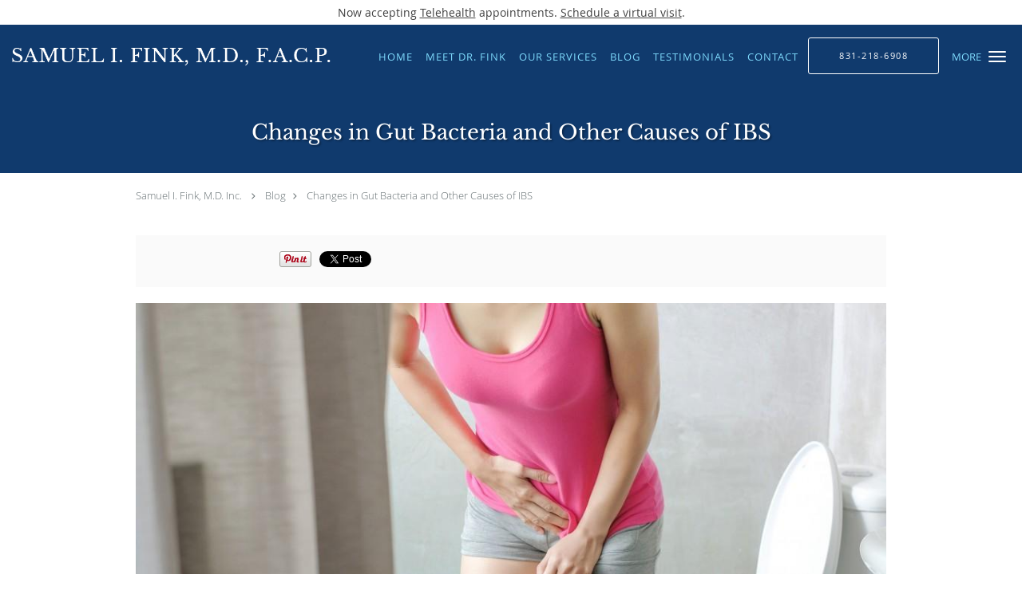

--- FILE ---
content_type: text/html; charset=UTF-8
request_url: https://www.samuelfinkmd.com/blog/changes-in-gut-bacteria-and-other-causes-of-ibs
body_size: 19097
content:
<!DOCTYPE html>
<!--[if IE 9 ]><html class="ie9" lang="en"> <![endif]-->
<!--[if (gt IE 9)|!(IE)]><!--> <html class="" lang="en"> <!--<![endif]-->
  <head>
    <meta charset="utf-8">
    <meta name="viewport" content="width=device-width, initial-scale=1.0">

    
    
        <meta name="google-site-verification" content="CFFNB6FKywBtVNSBLLkAoFXZu1lOro63u2riSx1RN4U" />
    
    
          <meta property="og:image" content="https://sa1s3optim.patientpop.com/assets/images/provider/photos/2189286.jpg"/>
  
            <link rel="canonical" href="https://www.samuelfinkmd.com/blog/changes-in-gut-bacteria-and-other-causes-of-ibs" />
    
    <link rel="shortcut icon" href="https://sa1s3optim.patientpop.com/assets/images/patientpop/favicon.ico" type="image/x-icon">
    <link rel="icon" href="https://sa1s3optim.patientpop.com/assets/images/patientpop/favicon.ico" type="image/x-icon">

    <title>Changes in Gut Bacteria and Other Causes of IBS: Samuel I. Fink, MD: Internal Medicine</title>
    <meta name="description" content="Because April is Irritable Bowel Syndrome Awareness Month, we’re devoting extra time to helping patients understand and manage a wide variety of issues that a" />

      <link rel="stylesheet" href=https://www.samuelfinkmd.com/css/practice.atomic.application.css>

          <style>
.primary-fg{
  color:#103a6d !important;
}
.primary-bg{
  background:#103a6d !important;
}
.flex-active{
  background:#000 !important;
}
.primary-border{
  border-color:#103a6d !important;
}
.secondary-fg{
  color:#7fdbfd !important;
}
.secondary-bg{
  background:#7fdbfd !important;
}
.secondary-border{
  border-color:#7fdbfd !important;
}

section.providers-landing .provider-list-filters .chck-input + label:before,
#book-online .left ul li input[type="radio"]:checked + label:before{
  background-color: #103a6d !important;
}
section.testimonials-reviews .paginator ul li a{
  color:#1ca8dd;
}
section.testimonials-reviews .paginator ul li.active span{
  background:#1ca8dd;
  color:#fff;
}
.slider-frame ol li.active input,
section.blog-hero .row .slider-frame ol li.active input{
  background:#656F72;
}
  /* latin-ext */
  @font-face {
  font-family: 'Libre Baskerville';
  font-display: swap;
  font-style: normal;
  font-weight: 400;
  src: local('Libre Baskerville'), local('LibreBaskerville-Regular'), url(https://fonts.gstatic.com/s/librebaskerville/v4/pR0sBQVcY0JZc_ciXjFsK56jerHLVJWaC-9Ja-RK4Ug.woff2) format('woff2');
  unicode-range: U+0100-024F, U+1E00-1EFF, U+20A0-20AB, U+20AD-20CF, U+2C60-2C7F, U+A720-A7FF;
  }
  /* latin */
  @font-face {
  font-family: 'Libre Baskerville';
  font-display: swap;
  font-style: normal;
  font-weight: 400;
  src: local('Libre Baskerville'), local('LibreBaskerville-Regular'), url(https://fonts.gstatic.com/s/librebaskerville/v4/pR0sBQVcY0JZc_ciXjFsK8j0T1k_tV7QYhgnOhA2764.woff2) format('woff2');
  unicode-range: U+0000-00FF, U+0131, U+0152-0153, U+02C6, U+02DA, U+02DC, U+2000-206F, U+2074, U+20AC, U+2212, U+2215;
  }
.primary-font{
font-family: 'Libre Baskerville', serif !important;
}

  .secondary-font{
  font-family:'open_sanslight', Open Sans;
  font-display: swap;
}

 body {
  margin-top: 0;
}
body.nav-open{
  overflow:hidden;
}
body.nav-open section{
  position:relative;
  z-index:0;
}
body.nav-open header.header-4 button.nav-slider{
  position:fixed;
}
body.nav-open .header-backdrop{
  display:block;
  position:fixed;
  top:0;
  right:0;
  bottom:0;
  left:0;
  z-index:1;
  background:rgba(0,0,0,0.3);
}
header.header.header-4 nav .nav-full ul li:hover:after{
  background-color: #7fdbfd;
}
dummy-header-class{
  color: white;
}
  .header.header.header-4 nav .nav-full ul li.drop .dropdownContain{
    background-color: transparent !important;
  }
  .header.header.header-4 nav .nav-full ul li.drop .dropdownContain .dropOut ul li{
    background: rgba(255, 255, 255, 1) !important;
  }

#book-online .right #calendar-block ul li ol li div.slots a{
  background: #103a6d;
}
#book-online .right #calendar-block ul li ol li div.slots a:hover,
#book-online .right #calendar-block ul li ol li div.slots a.checked{
  background: #103a6d;
  opacity:0.75;
}
#book-online .right #calendar-block ul li ol li.scroller{
  background: #7fdbfd;
}
#book-online .right #calendar-block ul li ol li.scroller:hover{
  background: #7fdbfd;
  opacity:0.75;
}

.a-bordercolor3 {
  
      border-color: #ffffff !important;
   
}
.a-height150px {
  
    
    height: 150px !important;
   
}
.a-borderradius10pct {
  
    
    border-radius: 10% !important;
   
}
.a-borderwidth1px {
  
    
    border-width: 1px !important;
   
}
.a-backgroundcolor3 {
  
      background-color: #ffffff !important;
   
}
.a-opacity1 {
  
    
    opacity: 1 !important;
   
}
.a-margin10px {
  
    
    margin: 10px !important;
   
}
.a-opacity2 {
  
    
    opacity: .2 !important;
   
}
.a-backgroundcolor2 {
  
      background-color: #424242 !important;
   
}
.a-width50pct {
  
    
    width: 50% !important;
   
}
.a-left0pct {
  
    
    left: 0% !important;
   
}
.a-marginleft0pct {
  
    
    margin-left: 0% !important;
   
}
.a-paddingtop5pct {
  
    
    padding-top: 5% !important;
   
}
.a-paddingright5pct {
  
    
    padding-right: 5% !important;
   
}
.a-paddingbottom5pct {
  
    
    padding-bottom: 5% !important;
   
}
.a-paddingleft5pct {
  
    
    padding-left: 5% !important;
   
}
.a-color3 {
  
      color: #ffffff !important;
   
}
.a-textaligncenter {
  
    
    text-align: center !important;
   
}
.a-fontsize37px {
  
    
    font-size: 37px !important;
   
}
.a-letterspacing0px {
  
    
    letter-spacing: 0px !important;
   
}
.a-texttransformnone {
  
    
    text-transform: none !important;
   
}
.a-textshadownone {
  
    
    text-shadow: none !important;
   
}
.a-fontsize21px {
  
    
    font-size: 21px !important;
   
}
.a-lineheight110pct {
  
    
    line-height: 110% !important;
   
}
.a-backgroundcolor1 {
  
      background-color: #7fdbfd !important;
   
}
.a-bordercolor1 {
  
      border-color: #7fdbfd !important;
   
}
.a-borderradius3px {
  
    
    border-radius: 3px !important;
   
}
.a-width164px {
  
    
    width: 164px !important;
   
}
.a-height46px {
  
    
    height: 46px !important;
   
}
.a-fontsize12px {
  
    
    font-size: 12px !important;
   
}
.a-margin4px {
  
    
    margin: 4px !important;
   
}
.a-texttransformuppercase {
  
    
    text-transform: uppercase !important;
   
}
.a-backgroundcolor0 {
  
      background-color: #103a6d !important;
   
}
.a-bordercolor0 {
  
      border-color: #103a6d !important;
   
}
.a-bordertopwidth0px {
  
    
    border-top-width: 0px !important;
   
}
.a-borderbottomwidth0px {
  
    
    border-bottom-width: 0px !important;
   
}
.a-borderradius0px {
  
    
    border-radius: 0px !important;
   
}
.a-maxwidth940px {
  
    
    max-width: 940px !important;
   
}
.a-paddingtop60px {
  
    
    padding-top: 60px !important;
   
}
.a-paddingbottom60px {
  
    
    padding-bottom: 60px !important;
   
}
.a-fontsize26px {
  
    
    font-size: 26px !important;
   
}
.a-fontsize22px {
  
    
    font-size: 22px !important;
   
}
.a-maxwidth1120 {
  
    
    max-width: 1120 !important;
   
}
.a-height56 {
  
    
    height: 56 !important;
   
}
.a-marginleft10 {
  
    
    margin-left: 10 !important;
   
}
.a-margintopmarginbottom10 {
  
      margin-top: 10 !important;
    margin-bottom: 10 !important;
   
}
.a-bordercolor4 {
  
      border-color: transparent !important;
   
}
.a-color2 {
  
      color: #424242 !important;
   
}
.a-backgroundcolor4 {
  
      background-color: transparent !important;
   
}
.a-paddingbottom35px {
  
    
    padding-bottom: 35px !important;
   
}
.a-paddingtop40px {
  
    
    padding-top: 40px !important;
   
}
.a-color1 {
  
      color: #7fdbfd !important;
   
}
.a-height56px {
  
    
    height: 56px !important;
   
}
.a-marginleft10px {
  
    
    margin-left: 10px !important;
   
}
.a-margintopmarginbottom10px {
  
      margin-top: 10px !important;
    margin-bottom: 10px !important;
   
}
.a-color0 {
  
      color: #103a6d !important;
   
}
.a-fontsize30px {
  
    
    font-size: 30px !important;
   
}
.a-borderradius50pct {
  
    
    border-radius: 50% !important;
   
}
.a-height14px {
  
    
    height: 14px !important;
   
}
.a-marginright3px {
  
    
    margin-right: 3px !important;
   
}
.a-width14px {
  
    
    width: 14px !important;
   
}
.a-minheight90vh {
  
    
    min-height: 90vh !important;
   
}
.a-left62pct {
  
    
    left: 62% !important;
   
}
.a-opacity02 {
  
    
    opacity: 0.2 !important;
   
}
.a-width38pct {
  
    
    width: 38% !important;
   
}
.a-fontsize42px {
  
    
    font-size: 42px !important;
   
}
.a-fontsize18px {
  
    
    font-size: 18px !important;
   
}
.a-letterspacing2px {
  
    
    letter-spacing: 2px !important;
   
}
.a-marginleft62pct {
  
    
    margin-left: 62% !important;
   
}
.a-textalignright {
  
    
    text-align: right !important;
   
}
.a-paddingleft2pct {
  
    
    padding-left: 2% !important;
   
}
.a-paddingright2pct {
  
    
    padding-right: 2% !important;
   
}
.a-textshadow2px2px2pxrgba00003 {
  
    
    text-shadow: 2px 2px 2px rgba(0, 0, 0, 0.3) !important;
   
}
.a-borderradius2px {
  
    
    border-radius: 2px !important;
   
}
.a-fontsize15px {
  
    
    font-size: 15px !important;
   
}
.a-height43px {
  
    
    height: 43px !important;
   
}
.a-width175px {
  
    
    width: 175px !important;
   
}
.a-opacity04 {
  
    
    opacity: 0.4 !important;
   
}
.a-opacity05 {
  
    
    opacity: 0.5 !important;
   
}
.a-width54pct {
  
    
    width: 54% !important;
   
}
.a-paddingbottom2pct {
  
    
    padding-bottom: 2% !important;
   
}
.a-paddingtop2pct {
  
    
    padding-top: 2% !important;
   
}

  /* Design CSS  */
/* Vanessa Css */

section.meet {
	background-color: #fff !important;
}

section.conditions-we-treat .type-full-content {
    column-count: 1 !important;
    -webkit-column-count: 1 !important;
    -moz-column-count: 1 !important;
}

section.conditions-we-treat {
background-color: #103a6d !important;
} 

footer {
	background-color: #103a6d !important;
}


footer .nap {
color: #7fdbfd !important;
}



footer a:hover {
color: #7fdbfd !important; 
}




.web-to-text-iframe {
  background: transparent;
  border: none;
  bottom: 0;
  height: 0;
  position: fixed;
  right: 0;
  width: 0;
  /* To not to overlap modals */
  z-index: 1039;
}
.skip-main-content {
  position: absolute;
  width: 1px;
  height: 1px;
  margin: -1px;
  padding: 0;
  overflow: hidden;
  clip: rect(0, 0, 0, 0);
  white-space: nowrap;
  border: 0;
}
.skip-main-content:focus { 
  position: inherit;
  width: auto;
  height: auto;
  margin: 0;
  overflow: visible;
  clip: auto;
  white-space: normal;
  padding: 6px;
  font-size: 13px !important;
}
</style>
    
      <link href="https://www.samuelfinkmd.com/css/practice.blog.css?v=633" rel="stylesheet" type="text/css">

    <style>
          </style>
    <!--[if lt IE 9]>
      <script src="https://oss.maxcdn.com/libs/html5shiv/3.7.0/html5shiv.js"></script>
      <script src="https://oss.maxcdn.com/libs/respond.js/1.4.2/respond.min.js"></script>
      <script type="text/javascript" src="https://sa1co.patientpop.com/assets/old-browser-warning.js"></script>
    <![endif]-->
  </head>
    <body class="ATOMIC">
              

    
                <section class="eyebrow-two a-color2 a-backgroundcolor3">
  <div class="inner">
    Now accepting <a href="/telehealth">Telehealth</a> appointments. <a href="/schedule">Schedule a virtual visit</a>.
  </div>
</section>
                <header class="header header-4 a-backgroundcolor0  ">
  <div class="header-backdrop"></div>
  <nav>
    <div class="nav-toggle">
      <div class="toggle-title a-color1">More</div>
      <div class="toggle-icon" role="button" aria-label="Toggle navigation">
        <span class="a-backgroundcolor3"></span>
        <span class="a-backgroundcolor3"></span>
        <span class="a-backgroundcolor3"></span>
      </div>
    </div>
    <div class="navbar-info">
      <div class="brand">
        <a class="skip-main-content" href="#main-content">Skip to main content</a>
                  <a href="/" class="logo" aria-label="Link to home page">
                          <img
                class="a-height56px a-margintopmarginbottom10px a-marginleft10px"
                src="https://sa1s3optim.patientpop.com/assets/images/provider/photos/1916913.png" alt="Practice logo">
                      </a>
              </div>
    </div>
    <div class="nav-full">
      <ul>
        <li class="a-backgroundcolor0">
        <a id="home" href="/" class="clickable" target="_self">
          <span class=" a-color1">Home</span>
        </a>
      </li>
                  <li class="a-backgroundcolor0">
        <a id="about" href="/about" class="clickable" target="_self">
          <span class=" a-color1">Meet Dr. Fink</span>
        </a>
      </li>
                  <li class="drop">
        <a id="our-services" href="/contents/our-services"  class="clickable" target="">
          <span class=" a-color1">Our Services</span>
        </a>
        <i tabindex="0" aria-label="Collapse submenu" role="button" id="drop-minus-193917-top" class="fa fa-minus a-color1" data-partner="#drop-plus-193917-top" data-drop=".dropdownContain"></i>
        <i tabindex="0" aria-label="Expand submenu" role="button" id="drop-plus-193917-top" class="fa fa-plus active a-color1" data-partner="#drop-minus-193917-top" data-drop=".dropdownContain"></i>
        <div class="dropdownContain a-backgroundcolor3" style="display: none">
          <div class="dropOut">
            <ul>
                                                                              <li class="sideNav a-backgroundcolor3">
                    <a href="/services/arthritis" class=" child-link clickable" id="Our Services_Arthritis-top" target="_self">
                      <span class=" a-color0">Arthritis</span>
                    </a>
                  </li>
                                                                                <li class="sideNav a-backgroundcolor3">
                    <a href="/services/coronary-artery-disease" class=" child-link clickable" id="Our Services_Coronary Artery Disease-top" target="_self">
                      <span class=" a-color0">Coronary Artery Disease</span>
                    </a>
                  </li>
                                                                                <li class="sideNav a-backgroundcolor3">
                    <a href="/services/diabetes" class=" child-link clickable" id="Our Services_Diabetes-top" target="_self">
                      <span class=" a-color0">Diabetes</span>
                    </a>
                  </li>
                                                                                <li class="sideNav a-backgroundcolor3">
                    <a href="/services/sleep-apnea" class=" child-link clickable" id="Our Services_Sleep Apnea-top" target="_self">
                      <span class=" a-color0">Sleep Apnea</span>
                    </a>
                  </li>
                                                                                <li class="sideNav a-backgroundcolor3">
                    <a href="/services/headache" class=" child-link clickable" id="Our Services_Headache-top" target="_self">
                      <span class=" a-color0">Headache</span>
                    </a>
                  </li>
                                                                                <li class="sideNav a-backgroundcolor3">
                    <a href="/services/hypertension" class=" child-link clickable" id="Our Services_Hypertension-top" target="_self">
                      <span class=" a-color0">Hypertension</span>
                    </a>
                  </li>
                                                                                <li class="sideNav a-backgroundcolor3">
                    <a href="/services/hypothyroidism" class=" child-link clickable" id="Our Services_Hypothyroidism-top" target="_self">
                      <span class=" a-color0">Hypothyroidism</span>
                    </a>
                  </li>
                                                                                <li class="sideNav a-backgroundcolor3">
                    <a href="/services/irritable-bowel-syndrome" class=" child-link clickable" id="Our Services_Irritable Bowel Syndrome-top" target="_self">
                      <span class=" a-color0">Irritable Bowel Syndrome</span>
                    </a>
                  </li>
                                                        </ul>
          </div>
        </div>
      </li>
                    <li class="a-backgroundcolor0">
        <a id="blog" href="/blog" class="clickable" target="_self">
          <span class=" a-color1">Blog</span>
        </a>
      </li>
                  <li class="a-backgroundcolor0">
        <a id="testimonials" href="/testimonials" class="clickable" target="_self">
          <span class=" a-color1">Testimonials</span>
        </a>
      </li>
                  <li class="a-backgroundcolor0">
        <a id="contact" href="/contactus" class="clickable" target="_self">
          <span class=" a-color1">Contact</span>
        </a>
      </li>
              <li class="cta-container">
      <a href="tel:8312186908" class="header-cta cta-call-us cta a-backgroundcolor4 a-color3 a-bordercolor3">
        <span class="mm-phone-number">831-218-6908</span>
      </a>
    </li>
  

  <li class="cta-container">
    <a href="javascript:void(0);" role="button" tabindex="0" class="header-cta cta-book-online ppop_bookonline_action cta a-backgroundcolor4 a-color3 a-bordercolor3" data-practiceid="16077"  data-locationid="18532" >
      <span>Request Now</span>
    </a>
  </li>

      </ul>
    </div>
    <div class="nav-optimal a-backgroundcolor0">
      <ul>
        <li class="a-backgroundcolor0">
        <a id="home" href="/" class="clickable" target="_self">
          <span class=" a-color3">Home</span>
        </a>
      </li>
                  <li class="a-backgroundcolor0">
        <a id="about" href="/about" class="clickable" target="_self">
          <span class=" a-color3">Meet Dr. Fink</span>
        </a>
      </li>
                  <li class="drop">
        <a id="our-services" href="/contents/our-services"  class="clickable" target="">
          <span class=" a-color3">Our Services</span>
        </a>
        <i tabindex="0" aria-label="Collapse submenu" role="button" id="drop-minus-193917-side" class="fa fa-minus a-color3" data-partner="#drop-plus-193917-side" data-drop=".dropdownContain"></i>
        <i tabindex="0" aria-label="Expand submenu" role="button" id="drop-plus-193917-side" class="fa fa-plus active a-color3" data-partner="#drop-minus-193917-side" data-drop=".dropdownContain"></i>
        <div class="dropdownContain a-backgroundcolor0" style="display: none">
          <div class="dropOut">
            <ul>
                                                                              <li class="sideNav a-backgroundcolor0">
                    <a href="/services/arthritis" class=" child-link clickable" id="Our Services_Arthritis-side" target="_self">
                      <span class=" a-color3">Arthritis</span>
                    </a>
                  </li>
                                                                                <li class="sideNav a-backgroundcolor0">
                    <a href="/services/coronary-artery-disease" class=" child-link clickable" id="Our Services_Coronary Artery Disease-side" target="_self">
                      <span class=" a-color3">Coronary Artery Disease</span>
                    </a>
                  </li>
                                                                                <li class="sideNav a-backgroundcolor0">
                    <a href="/services/diabetes" class=" child-link clickable" id="Our Services_Diabetes-side" target="_self">
                      <span class=" a-color3">Diabetes</span>
                    </a>
                  </li>
                                                                                <li class="sideNav a-backgroundcolor0">
                    <a href="/services/sleep-apnea" class=" child-link clickable" id="Our Services_Sleep Apnea-side" target="_self">
                      <span class=" a-color3">Sleep Apnea</span>
                    </a>
                  </li>
                                                                                <li class="sideNav a-backgroundcolor0">
                    <a href="/services/headache" class=" child-link clickable" id="Our Services_Headache-side" target="_self">
                      <span class=" a-color3">Headache</span>
                    </a>
                  </li>
                                                                                <li class="sideNav a-backgroundcolor0">
                    <a href="/services/hypertension" class=" child-link clickable" id="Our Services_Hypertension-side" target="_self">
                      <span class=" a-color3">Hypertension</span>
                    </a>
                  </li>
                                                                                <li class="sideNav a-backgroundcolor0">
                    <a href="/services/hypothyroidism" class=" child-link clickable" id="Our Services_Hypothyroidism-side" target="_self">
                      <span class=" a-color3">Hypothyroidism</span>
                    </a>
                  </li>
                                                                                <li class="sideNav a-backgroundcolor0">
                    <a href="/services/irritable-bowel-syndrome" class=" child-link clickable" id="Our Services_Irritable Bowel Syndrome-side" target="_self">
                      <span class=" a-color3">Irritable Bowel Syndrome</span>
                    </a>
                  </li>
                                                        </ul>
          </div>
        </div>
      </li>
                    <li class="a-backgroundcolor0">
        <a id="blog" href="/blog" class="clickable" target="_self">
          <span class=" a-color3">Blog</span>
        </a>
      </li>
                  <li class="a-backgroundcolor0">
        <a id="testimonials" href="/testimonials" class="clickable" target="_self">
          <span class=" a-color3">Testimonials</span>
        </a>
      </li>
                  <li class="a-backgroundcolor0">
        <a id="contact" href="/contactus" class="clickable" target="_self">
          <span class=" a-color3">Contact</span>
        </a>
      </li>
              <li class="cta-container">
      <a href="tel:8312186908" class="header-cta cta-call-us cta a-backgroundcolor4 a-color3 a-bordercolor3">
        <span class="mm-phone-number">831-218-6908</span>
      </a>
    </li>
  

  <li class="cta-container">
    <a href="javascript:void(0);" role="button" tabindex="0" class="header-cta cta-book-online ppop_bookonline_action cta a-backgroundcolor4 a-color3 a-bordercolor3" data-practiceid="16077"  data-locationid="18532" >
      <span>Request Now</span>
    </a>
  </li>

      </ul>
    </div>
    <div class="nav-measurer"></div>
  </nav>
</header>


                                      <main id="main-content">
                                                              <section class="herosub herosub-1 a-backgroundcolor0">
    <div class="hero " >
    <div id="hero-cloak" 
         class="cloak a-backgroundcolor4
                a-opacity2"></div>
    <div id="hero-titles" 
         class="hero-titles a-maxwidth940px
                a-paddingtop40px
                a-paddingbottom35px">
      <div id="hero-titles-inner" class="hero-titles-inner">
        <h1 class="main-text 
                    primary-font                              text-shadow                    a-fontsize26px
                   a-textaligncenter
                   a-color3"
            id="sub-primary-title">Changes in Gut Bacteria and Other Causes of IBS</h1>
              </div>
    </div>
  </div>
</section>
                                          <section class="blog-crumb post">
  <div class="row">
    <div class="breadcrumb">
        <a href="http://www.samuelfinkmd.com">Samuel I. Fink, M.D. Inc.</a> <i class="fa fa-angle-right"></i>
      <a href="https://www.samuelfinkmd.com/blog">Blog</a><i class="fa fa-angle-right"></i>
      <a href="https://www.samuelfinkmd.com/blog/changes-in-gut-bacteria-and-other-causes-of-ibs">Changes in Gut Bacteria and Other Causes of IBS</a>
    </div>
  </div>
</section>

<section class="blog-social">
  <div class="row">
    <ul class="social-share">
      <li><iframe title="Facebook social button" src="//www.facebook.com/plugins/like.php?href=https%3A%2F%2Fwww.samuelfinkmd.com%2Fblog%2Fchanges-in-gut-bacteria-and-other-causes-of-ibs&width=140&layout=button_count&action=like&show_faces=false&share=true&height=21&appId=" scrolling="no" frameborder="0" style="border:none; overflow:hidden; width:140px; height:21px;" allowTransparency="true"></iframe></li>
      <li><a href="//www.pinterest.com/pin/create/button/?url=https%3A%2F%2Fwww.samuelfinkmd.com%2Fblog%2Fchanges-in-gut-bacteria-and-other-causes-of-ibs&description=Samuel+I.+Fink%2C+M.D.+Inc.+Blog%3A+Changes+in+Gut+Bacteria+and+Other+Causes+of+IBS" data-pin-do="buttonPin" data-pin-config="beside"><img src="//assets.pinterest.com/images/pidgets/pinit_fg_en_rect_gray_20.png" alt="Pin to Pinterest board"/></a></li>
      <li>
        <a href="https://twitter.com/share" class="twitter-share-button" data-url="https://www.samuelfinkmd.com/blog/changes-in-gut-bacteria-and-other-causes-of-ibs">Tweet</a>
        <script>!function(d,s,id){var js,fjs=d.getElementsByTagName(s)[0],p=/^http:/.test(d.location)?'http':'https';if(!d.getElementById(id)){js=d.createElement(s);js.id=id;js.src=p+'://platform.twitter.com/widgets.js';fjs.parentNode.insertBefore(js,fjs);}}(document, 'script', 'twitter-wjs');</script>
      </li>
    </ul>
  </div>
</section>

<section class="blog-post">
      <div class="blog-img">
      <img src="https://sa1s3optim.patientpop.com/assets/images/provider/photos/2189286.jpg" alt=""/>
    </div>
    <p><span style="font-weight: 400;">Patients with </span><a href="https://www.samuelfinkmd.com/services/irritable-bowel-syndrome"><span style="font-weight: 400;">irritable bowel syndrome</span></a><span style="font-weight: 400;"> (IBS) experience troublesome digestive symptoms without any visible signs of disease in the digestive tract, and many people with IBS remain undiagnosed. If you have IBS, you&rsquo;re not alone. Millions of Americans experience symptoms of IBS.&nbsp;</span></p>
<p><span style="font-weight: 400;">Because April is Irritable Bowel Syndrome Awareness Month, internal medicine specialist </span><a href="https://www.samuelfinkmd.com/about"><span style="font-weight: 400;">Dr. Samuel Fink</span></a><span style="font-weight: 400;"> is devoting extra time to helping patients understand and manage a wide variety of issues that affect the digestive system. Scheduling a visit to see a health care professional is the best way to get proper diagnosis and relief.</span></p>
<h2><span style="font-weight: 400;">What is IBS?</span></h2>
<p><span style="font-weight: 400;">IBS is a functional gastrointestinal disorder that features a group of digestive symptoms that occur together, including:</span></p>
<ul>
<li style="font-weight: 400;"><span style="font-weight: 400;">Bloating</span></li>
<li style="font-weight: 400;"><span style="font-weight: 400;">Cramping</span></li>
<li style="font-weight: 400;"><span style="font-weight: 400;">Flatulence</span></li>
<li style="font-weight: 400;"><span style="font-weight: 400;">Indigestion</span></li>
<li style="font-weight: 400;"><span style="font-weight: 400;">Abdominal pain</span></li>
<li style="font-weight: 400;"><span style="font-weight: 400;">Constipation alternating with diarrhea</span></li>
<li style="font-weight: 400;"><span style="font-weight: 400;">Mucus in stool</span></li>
</ul>
<p><span style="font-weight: 400;">If you have IBS, your gut is more sensitive and the muscles in your bowel may not function properly. A problem with the way your gut and brain interact changes the way your digestive system works, leading to bothersome symptoms.</span></p>
<h2><span style="font-weight: 400;">Three types of IBS</span></h2>
<p><span style="font-weight: 400;">There are three main types of IBS. Knowing the type of IBS you have assists your provider in recommending a treatment plan. Certain treatments work well for some types of IBS but may make other types worse.</span></p>
<h3><span style="font-weight: 400;">IBS-C</span></h3>
<p><span style="font-weight: 400;">IBS with predominant constipation is classified as IBS-C. Patients with IBS-C experience abnormal bowel movements. Most stools may be hard, lumpy and difficult to pass or you may have too few bowel movements. To a lesser extent, you may also experience some loose, watery stools.</span></p>
<h3><span style="font-weight: 400;">IBS-D</span></h3>
<p><span style="font-weight: 400;">Patients with IBS-D experience significant episodes of diarrhea. A smaller percentage of stools are dry and hard.</span></p>
<h3><span style="font-weight: 400;">IBS-M</span></h3>
<p><span style="font-weight: 400;">Instead of diarrhea or constipation being predominant, alternating or mixed-type IBS is characterized by significant episodes of diarrhea and constipation.</span></p>
<h2><span style="font-weight: 400;">Most people with IBS remain undiagnosed</span></h2>
<p><span style="font-weight: 400;">IBS symptoms can significantly interfere with your daily life. Yet only 30% of people who meet the criteria for IBS seek professional help with their symptoms. Patients diagnosed with IBS are better informed about underlying processes that cause IBS and have greater success in getting proper treatment and relief from their symptoms.</span></p>
<h2><span style="font-weight: 400;">Changes in gut bacteria may contribute to IBS</span></h2>
<p><span style="font-weight: 400;">Despite the commonality of IBS, little is known about its exact cause. There is no cure. Treatment focuses on relieving symptoms so you can have a good quality of life. With dietary changes, medication, and avoiding triggers, most people with IBS can lead normal lives.</span></p>
<p><span style="font-weight: 400;">Researchers are hard at work to better understand IBS. A study published in the journal Science Translational Medicine found a </span><a href="https://stm.sciencemag.org/content/9/379/eaaf6397"><span style="font-weight: 400;">link between gut bacteria and symptoms of IBS</span></a><span style="font-weight: 400;">. Your gut is host to billions of bacteria that play a role in the gut-brain connection. A disturbance in gut flora can result in bothersome gastrointestinal symptoms, and alterations in gut bacteria may contribute to IBS.</span></p>
<p><span style="font-weight: 400;">IBS can also develop after a digestive infection.</span></p>
<h2><span style="font-weight: 400;">IBS triggers</span></h2>
<p><span style="font-weight: 400;">Many people with IBS report that certain things trigger or worsen their symptoms. Common IBS triggers include:</span></p>
<ul>
<li style="font-weight: 400;"><span style="font-weight: 400;">Stress</span></li>
<li style="font-weight: 400;"><span style="font-weight: 400;">Menstruation</span></li>
<li style="font-weight: 400;"><span style="font-weight: 400;">Certain foods (dairy, chocolate, fried foods, fatty foods)</span></li>
<li style="font-weight: 400;"><span style="font-weight: 400;">Certain beverages (coffee, black tea, energy drinks)</span></li>
</ul>
<p><span style="font-weight: 400;">Avoiding your triggers is a key part of managing IBS.&nbsp;</span></p>
<p><span style="font-weight: 400;">With the right intervention, you can get relief from IBS symptoms. For more information, we invite you to </span><a href="https://www.samuelfinkmd.com/contactus"><span style="font-weight: 400;">schedule a visit</span></a><span style="font-weight: 400;"> with Dr. Fink. Call our Tarzana, California, office or request an appointment through our website.</span></p>
  </section>

<section class="blog-listings ">
  <div about="0" typeof='{"type":"MODULE", "secondary_type": "BLOG", "type_id": null, "fieldname": "you-might-also-enjoy"}'>
    <h2 class="recommendation-heading" property='fieldtext'>You Might Also Enjoy...</h2>
  </div>
  <div class="row" id="blog-listings">
          <article class="show">
        <div>
          <a href="https://www.samuelfinkmd.com/blog/myths-and-facts-about-stis-every-sexually-active-adult-should-know" aria-label="Link to full blog Sexually transmitted infections (STIs) are common and often symptom-free. Learn the facts, debunk common STI myths, and find out when you might benefit from testing to protect your sexual health.">
                          <div class="img-wrapper" data-bg="https://sa1s3optim.patientpop.com/assets/images/provider/photos/2826111.jpeg">
                <img src="https://sa1s3optim.patientpop.com/assets/images/provider/photos/2826111.jpeg" alt="Myths and Facts About STIs Every Sexually Active Adult Should Know">
              </div>
                        <h3 class="img-title primary-fg">Myths and Facts About STIs Every Sexually Active Adult Should Know</h3>
          </a>
          <div class="img-description">Sexually transmitted infections (STIs) are common and often symptom-free. Learn the facts, debunk common STI myths, and find out when you might benefit from testing to protect your sexual health.</div>
        </div>
      </article>
          <article class="show">
        <div>
          <a href="https://www.samuelfinkmd.com/blog/what-to-eat-drink-and-avoid-when-you-have-the-stomach-flu" aria-label="Link to full blog It’s hard to leave the house when you have the stomach flu. You don’t know when a bout of nausea or diarrhea may hit. Knowing what’s safe to eat and drink goes a long way toward easing discomfort.">
                          <div class="img-wrapper" data-bg="https://sa1s3optim.patientpop.com/assets/images/provider/photos/2821741.jpeg">
                <img src="https://sa1s3optim.patientpop.com/assets/images/provider/photos/2821741.jpeg" alt="What To Eat, Drink, and Avoid When You Have the Stomach Flu">
              </div>
                        <h3 class="img-title primary-fg">What To Eat, Drink, and Avoid When You Have the Stomach Flu</h3>
          </a>
          <div class="img-description">It’s hard to leave the house when you have the stomach flu. You don’t know when a bout of nausea or diarrhea may hit. Knowing what’s safe to eat and drink goes a long way toward easing discomfort.</div>
        </div>
      </article>
          <article class="show">
        <div>
          <a href="https://www.samuelfinkmd.com/blog/is-it-safe-to-drink-alcohol-when-you-have-type-2-diabetes" aria-label="Link to full blog Managing Type 2 diabetes means being mindful of what you eat and drink, especially when it comes to alcohol. November is Diabetes Awareness Month, an ideal opportunity to learn how to navigate drinking safely with this chronic illness.">
                          <div class="img-wrapper" data-bg="https://sa1s3optim.patientpop.com/assets/images/provider/photos/2818639.jpeg">
                <img src="https://sa1s3optim.patientpop.com/assets/images/provider/photos/2818639.jpeg" alt="Is It Safe to Drink Alcohol When You Have Type 2 Diabetes?">
              </div>
                        <h3 class="img-title primary-fg">Is It Safe to Drink Alcohol When You Have Type 2 Diabetes?</h3>
          </a>
          <div class="img-description">Managing Type 2 diabetes means being mindful of what you eat and drink, especially when it comes to alcohol. November is Diabetes Awareness Month, an ideal opportunity to learn how to navigate drinking safely with this chronic illness.</div>
        </div>
      </article>
          <article class="show">
        <div>
          <a href="https://www.samuelfinkmd.com/blog/how-to-prevent-losing-height-as-you-age" aria-label="Link to full blog Height loss often comes with aging and can typically be attributed to loss of bone mass. Learn how to protect your bones and prevent age-related height loss here.">
                          <div class="img-wrapper" data-bg="https://sa1s3optim.patientpop.com/assets/images/provider/photos/2814713.jpeg">
                <img src="https://sa1s3optim.patientpop.com/assets/images/provider/photos/2814713.jpeg" alt="How to Prevent Losing Height as You Age">
              </div>
                        <h3 class="img-title primary-fg">How to Prevent Losing Height as You Age</h3>
          </a>
          <div class="img-description">Height loss often comes with aging and can typically be attributed to loss of bone mass. Learn how to protect your bones and prevent age-related height loss here.</div>
        </div>
      </article>
          <article class="show">
        <div>
          <a href="https://www.samuelfinkmd.com/blog/tips-for-managing-multiple-medications" aria-label="Link to full blog Juggling multiple prescriptions can be confusing and risky. To help you stay safe and healthy, here are a few tips for managing your medications effectively.">
                          <div class="img-wrapper" data-bg="https://sa1s3optim.patientpop.com/assets/images/provider/photos/2806370.jpeg">
                <img src="https://sa1s3optim.patientpop.com/assets/images/provider/photos/2806370.jpeg" alt="Tips for Managing Multiple Medications">
              </div>
                        <h3 class="img-title primary-fg">Tips for Managing Multiple Medications</h3>
          </a>
          <div class="img-description">Juggling multiple prescriptions can be confusing and risky. To help you stay safe and healthy, here are a few tips for managing your medications effectively.</div>
        </div>
      </article>
          <article class="show">
        <div>
          <a href="https://www.samuelfinkmd.com/blog/drink-up-older-adults-are-prone-to-dehydration" aria-label="Link to full blog Senior adults have a higher risk of many kinds of health issues, including dehydration. Learn how to protect yourself or a loved one from dehydration here.">
                          <div class="img-wrapper" data-bg="https://sa1s3optim.patientpop.com/assets/images/provider/photos/2803877.jpeg">
                <img src="https://sa1s3optim.patientpop.com/assets/images/provider/photos/2803877.jpeg" alt="Drink Up: Older Adults are Prone to Dehydration">
              </div>
                        <h3 class="img-title primary-fg">Drink Up: Older Adults are Prone to Dehydration</h3>
          </a>
          <div class="img-description">Senior adults have a higher risk of many kinds of health issues, including dehydration. Learn how to protect yourself or a loved one from dehydration here.</div>
        </div>
      </article>
      </div>
</section>
                                                                                    </main>
                                    <footer>
  <div class="row">
    <div class="span12">
      <ul>
        <li>
                                    <div class="copy"><p>&copy; Copyright 2026 <a style="color:inherit;" href="https://www.tebra.com/marketing/practice-websites/">Tebra Inc</a>.</p></div>
                              </li>
        <li>
          <a href="https://www.samuelfinkmd.com/your-privacy" rel="nofollow" >Privacy Policy</a>
        </li>
        <li>
          <a href="https://www.samuelfinkmd.com/our-terms" rel="nofollow" >Terms &amp; Conditions</a>
        </li>
                  <li><a href="https://www.samuelfinkmd.com/accessibility-statement" rel="nofollow" id="footer-link-accessibility-notice">Accessibility Notice</a></li>
          <li><a href="https://www.samuelfinkmd.com/contactus">Contact Us</a></li>
      </ul>
    </div>

                  <div class="span12">
          <div class="nap">
            <div class="fn org"> Samuel I. Fink, MD, Tarzana, CA</div>
            Phone (appointments): <span class="tel mm-phone-number" content="8312186908">831-218-6908</span>
                          <span class="divider">|</span>
              Phone (general inquiries): 818-609-0700
                        <div class="adr">
              Address: <span class="street-address">5620 Wilbur Avenue, Suite 333, </span>
              <span class="locality">Tarzana</span>, <span class="region">CA</span> <span>91356</span>
            </div>
          </div>
        </div>
              <div class="span12">
      <section class="aggregate-ratings">
  <ul role="presentation">
    <li role="presentation">
      <div class="average">
        4.94<sup><span>/</span>5</sup>
      </div>
    </li>
    <li role="presentation">
      <div class="star-rating">
        <div class="top" style="width:98.80%">
          <div class="hidden-aggregate-rating">4.94/5 Star Rating</div>
          <i title="Star Rating" role="img" class="fa fa-star"></i><i title="Star Rating" role="img" class="fa fa-star"></i><i title="Star Rating" role="img" class="fa fa-star"></i><i title="Star Rating" role="img" class="fa fa-star"></i><i title="Star Rating" role="img" class="fa fa-star"></i>
        </div>
        <div class="bottom">
          <i title="Star Rating" role="img" class="fa fa-star"></i><i title="Star Rating" role="img" class="fa fa-star"></i><i title="Star Rating" role="img" class="fa fa-star"></i><i title="Star Rating" role="img" class="fa fa-star"></i><i title="Star Rating" role="img" class="fa fa-star"></i>
        </div>
      </div>
      <div class="total-aggregate-reviews">(232  reviews) </div>
    </li>
  </ul>
</section>
    </div>
      
      <div class="span12 powered-by"><p>Medical website powered by <a style="color:inherit;" href="https://www.tebra.com/marketing/practice-websites/">Tebra</a></p></div>
      </div>
</footer>
                                <script type="application/ld+json">
    {"@context":"http:\/\/schema.org","@type":"Physician","@id":"http:\/\/www.samuelfinkmd.com\/dd7ebd1200fa7c1b782fe580331ed0efdf288ec5","url":"http:\/\/www.samuelfinkmd.com","brand":{"name":[]},"name":["Samuel I. Fink, MD"],"image":"","sameAs":["https:\/\/twitter.com\/md_fink"],"potentialAction":{"@type":"ReserveAction","target":{"@type":"EntryPoint","urlTemplate":"http:\/\/www.samuelfinkmd.com\/schedule?utm_medium=markup","inLanguage":"en-US","actionPlatform":["http:\/\/schema.org\/DesktopWebPlatform","http:\/\/schema.org\/IOSPlatform","http:\/\/schema.org\/AndroidPlatform"]},"result":{"@type":"Reservation","name":"Request Now"}},"telephone":"+1 831-218-6908","contactPoint":[{"@type":"ContactPoint","telephone":"+1 831-218-6908","contactType":"reservations"},{"@type":"ContactPoint","telephone":"+1 818-609-0700","contactType":"customer service"}],"address":{"@type":"PostalAddress","streetAddress":"5620 Wilbur Avenue Suite 333","addressLocality":"Tarzana","addressRegion":"CA","postalCode":"91356","addressCountry":"USA"}}
</script>
      
    <div class="yt-player">
      <div class="inner">
        <button type="button" class="close-yt-player" aria-label="Close video">&times;</button>
        <iframe title="Video container" aria-label="Video container" width="680" height="377" src="" allowFullScreen mozallowfullscreen webkitAllowFullScreen></iframe>
      </div>
    </div>

    <script>
      var recaptcha_public_key = '6Lf-Vs4qAAAAANLS4SUm8FQ4bNRnHyhfes-bsXz2';
    </script>

         <script type="text/javascript" src="https://www.samuelfinkmd.com/js/practice.application.js" async defer></script>
     
     
    <script>
      window.onload = function () {
          pop.header4 = (function(){
  var nav = {
    navCount : 0,
    navLogoImgWidth: 0,
    totalVisibleWidth: 0,
    toggleNav : function(){
      $('.nav-toggle').toggleClass('expanded');
      $('body').toggleClass('nav-open');
      $('.nav-optimal').toggleClass('expanded');
    },
    calculateVisible : function(){
      var growingWidth = 0;
      for(var i=0; i < nav.navCount; i++){
        growingWidth += $('.nav-measurer > ul > li').eq(i).outerWidth() + 1; // outerWidth seems to do a math.floor on decimals
        if(growingWidth < nav.totalVisibleWidth){
          $('.nav-full > ul > li').eq(i).show();
        }
      }
    },
    checkBucket : _.debounce(function(){
      if($('.nav-full > ul > li:visible').length == nav.navCount){
        $('.nav-full').removeClass('hiding');
        $('.nav-toggle').hide();
      }else{
        $('.nav-toggle').show();
        $('.nav-full').addClass('hiding');
      }

      var imgElement = $('nav a.logo img');
      if(imgElement.length) {
        nav.navLogoImgWidth = imgElement.outerWidth(true);
      }

      if($('.nav-full').outerWidth() >= ($('nav').outerWidth() - nav.navLogoImgWidth) && $('.nav-full > ul > li:visible').length){
        $('.nav-full > ul > li:visible:last').hide();
        nav.checkBucket();
      }else if(($('.nav-full').outerWidth() + $('.nav-measurer > ul > li').eq($('.nav-full > ul > li:visible').length).outerWidth()) < ($('nav').outerWidth() - nav.navLogoImgWidth)){
        if($('.nav-full > ul > li').eq($('.nav-full > ul > li:visible').length)){
          $('.nav-full > ul > li').eq($('.nav-full > ul > li:visible').length).show(10, function(){
            if($('.nav-full > ul > li').eq($('.nav-full > ul > li:visible').length + 1)){
              nav.checkBucket();
            }
          });
        }
      }
    }, 2),
    init : function(){
      nav.navCount = $('.nav-full > ul > li').length;
      nav.totalVisibleWidth = $('nav').outerWidth() - 20;
      var imgElement = $('nav a.logo img');
      if(imgElement.length) {
        nav.navLogoImgWidth = imgElement.outerWidth(true);
        nav.totalVisibleWidth -= nav.navLogoImgWidth;
      }
      $('.nav-full > ul').clone().appendTo('.nav-measurer');
      $('.nav-measurer i').removeAttr('id');
      $('.nav-measurer a').removeAttr('id');
      $('.nav-toggle').click(nav.toggleNav);
      $('.nav-optimal a.nav-item').click(function(){
        $('.nav-toggle').click();
      });
      $('.header-backdrop').click(function(){
        $('.nav-toggle').click();
      });
      nav.calculateVisible();
      nav.checkBucket();
      $(window).on('resize orientationChange', function(event) {
        nav.checkBucket();
      });

      $('header.header-4 nav .nav-full ul li').on('mouseenter mouseleave', function (e) {
        var $elm=null;

        if ($('.dropdownContain', this).length) {
          $elm = $('.dropdownContain:first', this);
        }else if($('.sideNavContain', this).length){
          $elm = $('.sideNavContain:first', this);
        }

        if ($elm) {
          var off = $elm.offset();
          var l = off.left;
          var w = $elm.width();
          var docW = $('.header-4').outerWidth();
          var isEntirelyVisible = (l + w <= docW);

          if (!isEntirelyVisible) {
            $(this).addClass('edge');
          } else {
            $(this).removeClass('edge');
          }
        }
      });

    }
  };

  return{
    init : nav.init
  };

}());

pop.header4.init();

var eyebrowTwo = {
  checkMotions: function(){
    if($('header').hasClass('overlap')) {
      var $langBar = $('.language-bar');
      var combinedHeight = $('.eyebrow-two').height() + ($langBar.length ? $langBar.height() : 0);
      if($langBar.length){
        if ($('.eyebrow-two').elementVisible(true) && !$('header').hasClass('scrolling')) {
          $('header').css('margin-top', combinedHeight + 'px');
        }else{
          $('header').css('margin-top','0');
        }
      }else{
        if ($('.eyebrow-two').elementVisible(true)) {
          $('header').css('margin-top', combinedHeight + 'px');
        }else{
          $('header').css('margin-top','0');
        }
      }
    }
  },
  debounce: function(func, wait, immediate) {
    var timeout;
    return function() {
      var context = this, args = arguments;
      var later = function() {
        timeout = null;
        if (!immediate) func.apply(context, args);
      };
      var callNow = immediate && !timeout;
      clearTimeout(timeout);
      timeout = setTimeout(later, wait);
      if (callNow) func.apply(context, args);
    };
  },
  init: function(){
    eyebrowTwo.checkMotions();
    $(window).scroll(eyebrowTwo.debounce(eyebrowTwo.checkMotions, 10));
    $(window).resize(eyebrowTwo.debounce(eyebrowTwo.checkMotions, 10));
  }
};
$( document ).ready(function() {
  if($('.eyebrow-two').length) {
    eyebrowTwo.init();
  }
});


        
        // JS Hero 2

//console.warn('TODO: Move $.animateTransform to main library');
(function($){
  $.fn.animateTransform = function(/* [start,] end [, duration] [, callback] */){
    var start = null, end = null, duration = 400, callback = function(){};
    for(var i=0; i<arguments.length; i++){
      if(typeof(arguments[i]) == 'string'){
        if(!start) start = arguments[i];
        else end = arguments[i];
      } else if(typeof(arguments[i]) == 'number'){
        duration = arguments[i];
      } else if(typeof(arguments[i]) == 'function'){
        callback = arguments[i];
      }
    }
    if(start && !end){
      end = start;
      start = null;
    }
    if(!end) return;
    if(start){
      this.css("transform", start);
    }
    if(duration < 16) duration = 16;
    var transitionB4 = this.css('transition');
    this.css('transition', 'transform ' + duration + 'ms');
    this.css('transform', end);
    var $el = this;
    setTimeout(function(){
      $el.css('transition', transitionB4 || '');
      $el.css('transform', end);
      callback();
    }, duration);
  };
})(jQuery);

(function($){
  $.fn.swipeHandler = function(options) {
    var $container = this;
    var swipeThreshold = options.swipeThreshold || null;
    var onSwipeLeft = options.onSwipeLeft || null;
    var onSwipeRight = options.onSwipeRight || null;
    $container.on('touchstart', function(event) {
      var previousSwipeX = event.originalEvent.touches[0].clientX;
      $container.on('touchend', removeSwipeListeners);
      $container.on('touchcancel', removeSwipeListeners);
      $container.on('touchmove', function(event) {
        currentSwipeX = event.originalEvent.touches[0].clientX;
        if(currentSwipeX-swipeThreshold > previousSwipeX){
          removeSwipeListeners();
          if ( onSwipeRight ){
            event.preventDefault();
            onSwipeRight(event);
          }
        }else if(currentSwipeX+swipeThreshold < previousSwipeX){
          removeSwipeListeners();
          if ( onSwipeLeft ){
            event.preventDefault();
            onSwipeLeft(event);
          }
        }
        previousSwipeX = currentSwipeX;
      });
    });
    function removeSwipeListeners() {
      $container.off('touchmove');
      $container.off('touchend');
      $container.off('touchcancel');
    }
  };
})(jQuery);


//console.warn('TODO: Move $.smartresize to main library');
(function($,sr){
  // debouncing function from John Hann
  // http://unscriptable.com/index.php/2009/03/20/debouncing-javascript-methods/
  var debounce = function (func, threshold, execAsap) {
      var timeout;
      return function debounced () {
          var obj = this, args = arguments;
          function delayed () {
              if (!execAsap)
                  func.apply(obj, args);
              timeout = null;
          };
          if (timeout)
              clearTimeout(timeout);
          else if (execAsap)
              func.apply(obj, args);
          timeout = setTimeout(delayed, threshold || 100);
      };
  }
  // smartresize 
  jQuery.fn[sr] = function(fn){  return fn ? this.bind('resize', debounce(fn)) : this.trigger(sr); };
})(jQuery,'smartresize');


(function($){
  $.fn.heroCarousel = function( options ){

    var settings = $.extend({
      transitionType: 'fade-over',
      transitionSpeedFactor: 1,
      transitionDelay: 4000,
    }, options);

    var $container    = $(this);
    var $list         = $(this).find('ul.carousel-items').eq(0);
    var $slides       = $list.find('li.carousel-item');
    var $navBar       = $container.find('ol.carousel-nav');
    var $leftBtn      = $(this).find('i.carousel-left-btn');
    var $rightBtn     = $(this).find('i.carousel-right-btn');
    var totalSlides   = $slides.length;
    var sliding       = false;
    var currentSlide  = settings.openingSlideIndex > -1 ? settings.openingSlideIndex : 0;
    var traverse      = null;
    var defaultColorClass = 'a-'+$navBar.data('default-color-class');
    var activeColorClass  = 'a-'+$navBar.data('active-color-class');
      
    function slide(isRewinding) {
      if(!sliding){
        $container.find('iframe[src*="www.youtube.com/embed/"]').each(function(i) {
          this.contentWindow.postMessage( JSON.stringify({ event:'command', func: 'pauseVideo', args:'' }), '*');
        });
        $container.find('ol li.bullet')
          .removeClass('active')
          .removeClass(activeColorClass)
          .addClass(defaultColorClass);
        $container.find('ol li.bullet').eq(currentSlide)
          .addClass('active')
          .removeClass(defaultColorClass)
          .addClass(activeColorClass);
        sliding = true;
        setCurrentBgUrl( $( $container.find('li.carousel-item').eq(currentSlide) ) );
        switch(settings.transitionType) {
          case 'slide': doTransitionSlide(false, isRewinding); break;
          case 'slide-over': doTransitionSlide(true, isRewinding); break;
          case 'slide-reveal': doTransitionSlideReveal(false, isRewinding); break;
          case 'slide-over-reveal':
          case 'slide-reveal-over': doTransitionSlideReveal(true, isRewinding); break;
          case 'fade-reveal': doTransitionFadeReveal(); break;
          case 'fade-over': doTransitionFadeOver(); break;
          case 'fade' : 
          default: doTransitionFade(); break;
        }
      }
    }

    function setCurrentBgUrl($el) {
      var bgUrl = $el.css('background-image');
      bgUrl = bgUrl.replace('url(','').replace(')','').replace(/\"/gi, '');
      var dataSrc = $el.data('src');
      if ( dataSrc != bgUrl ) {
        $el.css( 'background-image', 'url("'+dataSrc+'")');
      }
    }

    function doTransitionFade() {
      var speed = 500 * settings.transitionSpeedFactor;
      $slides.removeClass('active')
      $slides.eq(currentSlide).addClass('active')  
      $list.animate({
        opacity : 0
      }, speed,function(){
        $slides.hide();
        $slides.eq(currentSlide).show();    
        $list.animate({opacity : 1}, speed, function(){
          $container.find('li.carousel-item').eq(currentSlide).find('.overlay').slideDown();
          afterTransition();
        });
      });
    }
    
    function doTransitionFadeOver() {
      var speed = 500 * settings.transitionSpeedFactor;
      $slides.removeClass('active');
      $slides.eq(currentSlide).addClass('active');
      $slides.css('zIndex', 1);
      $slides.eq(currentSlide).css({'z-index': 2, opacity: 0}).show().animate({opacity: 1}, speed, function(){
        $slides.not('.active').hide();
        afterTransition();
      });
    }

    function doTransitionSlideReveal(isOver, isRewinding) {
      var slideSpeed = window.innerWidth / 2.5 * settings.transitionSpeedFactor; // adjust speed per size screen
      if ( !isOver ) {
        $list.find('li.carousel-item.active').animateTransform('translate('+(isRewinding?100:-100)+'%)', slideSpeed);
      }
      var speed = 500 * settings.transitionSpeedFactor;
      $slides.removeClass('active');
      $slides.eq(currentSlide).addClass('active');
      $slides.css('zIndex', 1);
      var $new = $slides.eq(currentSlide);
      $new.find('.reveal-element').each(function(index){ $(this).data('opacity', $(this).css('opacity')).css('cssText', 'transition:none; opacity:0 !important;'); });
      $new.css({ zIndex: 2, opacity: 1, transform: 'translate('+(isRewinding?-100:100)+'%)'}).show().animateTransform('translate(0%)', slideSpeed, function(){
        $new.find('.reveal-element').each(function(index){ 
          $(this).css('cssText', 'transition:opacity '+speed+'ms linear '+(index*speed*.7)+'ms; opacity:'+$(this).data('opacity')+' !important;'); 
        });
        var $old = $slides.not('.active');
        $old.hide();
        afterTransition();
      });
    }
    
    function doTransitionFadeReveal() {
      var speed = 500 * settings.transitionSpeedFactor;
      $slides.removeClass('active');
      $slides.eq(currentSlide).addClass('active');
      $slides.css('zIndex', 1);
      var $new = $slides.eq(currentSlide);
      $new.find('.reveal-element').each(function(index){ $(this).data('opacity', $(this).css('opacity')).css('cssText', 'transition:none; opacity:0 !important;'); });
      $new.css({ zIndex: 2, opacity: 0}).show().animate({opacity: 1}, speed, function(){
        $new.find('.reveal-element').each(function(index){ 
          $(this).css('cssText', 'transition:opacity '+speed+'ms linear '+(index*speed*.7)+'ms; opacity:'+$(this).data('opacity')+' !important;'); 
        });
        var $old = $slides.not('.active');
        $old.hide();
        afterTransition();
      });
    }

    function doTransitionSlide(isOver, isRewinding) {
      var speed = window.innerWidth / 2.5 * settings.transitionSpeedFactor; // adjust speed per size screen
      $slides.css('zIndex', 1);
      if ( !isOver ) {
        $list.find('li.carousel-item.active').animateTransform('translate('+(isRewinding?100:-100)+'%)', speed);
      }
      $slides.removeClass('active');
      $slides.eq(currentSlide).addClass('active');
      $slides.eq(currentSlide).css({ zIndex: 2, opacity: 1, transform: 'translate('+(isRewinding?-100:100)+'%)'}).show().animateTransform('translate(0%)', speed, function(){
        $slides.not('.active').hide();
        afterTransition();
      });
    }

    function afterTransition () {
      sliding = false;
      if($container.find('li.carousel-item').eq(currentSlide).find('iframe').length > 0){
        window.clearInterval(traverse);
      }
    }

    function slideNext() {
      if(!sliding){
        currentSlide = ++currentSlide % totalSlides;
        slide(false);
      }
    }

    function slidePrevious() {
      if(!sliding){
        currentSlide = (--currentSlide+totalSlides) % totalSlides;
        slide(true);
      }
    }

    function handleResize(){
      var height = 0;
      $slides.each(function(){
        height = Math.max(height, $(this).height())
      })
      $container.outerHeight(height);
      $slides.each(function() {
        $(this).outerHeight( height );
        $(this).find('.margin-wrapper').outerHeight( height );
      });
    }

    function resetTransitionInterval() {
      window.clearInterval(traverse);
      traverse = setInterval(slideNext, settings.transitionDelay);
    }

    function initialize() { 

      setCurrentBgUrl( $( $container.find('li.carousel-item').eq(currentSlide) ) );

      var height = 0;
      $slides.each(function(){
        height = Math.max(height, $(this).height())
      })
      $container.animate( { 'height': height + 'px' }, 500 );
      $slides.each(function() {
        $(this).outerHeight( height );
        $(this).find('.margin-wrapper').outerHeight( height );
      });

      // change slides CSS properties to enable animations
      $slides.each(function(){
        $(this).css({
          position: 'absolute',
          overflow: 'hidden',
          top: 0,
          left: 0,
          width: '100%',
        }).outerHeight(height);
      });

      $list.addClass('transition-'+settings.transitionType)

      // bind navigation events:
      if($container.find('li.bullet').length > 1){
        $container.find('li.bullet').eq(currentSlide)
          .addClass('active')
          .removeClass(defaultColorClass)
          .addClass(activeColorClass);
        $container.on('click', 'ol li.bullet', function() {
          currentSlide=$container.find('ol li.bullet').index(this);
          var previousIndex = $container.find('li.carousel-item.active').index();
          if(!sliding && currentSlide != previousIndex){
            slide(currentSlide < previousIndex);
          }
        });
        // bind enter keyboard event for bullet navigation:
        $(document).keydown(function(e) {
          if (e.which == 13) { // 13 is the key code for Enter
            currentSlide=$container.find('ol li.bullet').index(e.target);
            var previousIndex = $container.find('li.carousel-item.active').index();
            if(!sliding && currentSlide != previousIndex){
              slide(currentSlide < previousIndex);
            }
          }
        });        
      }

      /* HIDE ALL BUT FIRST ONE */
      $container.find('li.carousel-item:gt('+currentSlide+')').hide();

      $container.on('click', '.carousel-left-btn', slidePrevious);
      $container.on('click', '.carousel-right-btn', slideNext);

      $container.on('mouseenter',function(){
        window.clearInterval(traverse);
      });
      $container.on('mouseleave',function(){
        resetTransitionInterval()
      });
      resetTransitionInterval();

      /* SHOW FIRST ONE */
      $list.find('li.carousel-item').eq(currentSlide).show().addClass('active');

      $container.swipeHandler({
        swipeThreshold: 20,
        onSwipeLeft: slideNext,
        onSwipeRight: slidePrevious
      });

      $(window).smartresize(handleResize);

      $.when($.ready).then(function() {
        setTimeout(function() {
          $slides.each(function() {
            setCurrentBgUrl( $(this) );
          });
          $navBar.fadeTo('slow', $navBar.data('opacity'));
          $leftBtn.fadeTo('slow', $leftBtn.data('opacity'));
          $rightBtn.fadeTo('slow', $rightBtn.data('opacity'));
        }, 2000);
      });
    }
    
    // exit if no more than one slide
    if ( totalSlides > 1 ) initialize()
   
  }
})(jQuery);

$(function(){

  var openingSlideIndex = -1;
  var chunks = window.location.href.split('?')
  if ( chunks.length > 1 ) {
    var vars = chunks[1].split('&')
    for ( var i=0,l=vars.length; i<l; i++ ) {
      // set slide lock flag
      if ( vars[i].substr(0, 10) == 'slideLock=' ) {
        openingSlideIndex = parseInt(vars[i].split('=')[1])
      }
    }
  }
  
  var $carousel = $('.carousel');
  if ( $carousel && $('ul.carousel-items li.carousel-item').length ) {
    var options = {
      transitionType: $carousel.data('transition-type'),
      transitionSpeedFactor: $carousel.data('transition-speed-factor'),
      transitionDelay: parseFloat($carousel.data('transition-delay')) * 1000,
    }
    if ( openingSlideIndex > -1 ) {
      options.openingSlideIndex = openingSlideIndex;
      options.transitionSpeedFactor = 1
      options.transitionDelay = 100000000
    }
    $carousel.heroCarousel(options);
  }

});

        pop.csrf = 'X8XBJvyZ8kyiLUPGVOtRgeWdgUG3jvMh0iySuJQr';
                
        pop.googleMapsApiKey = "AIzaSyDL2R5v5fcsn6WrVZofFy_aQOfnAOQAOvw";

        
        
        PPoppracticeId = 16077;
        PPoppracticeUuid = 'f6b439e8-ba22-4570-818e-704af0a4951c';
        if ('https://widgets.patientpop.com/bookonlinev2/router/16077') {
          (function (f, c, o, g, n, a, t) {
            f[n] = {'d': 1 * new Date()};
            a = c.createElement(o), t = c.getElementsByTagName(o)[0];
            a.async = 1;
            a.defer = 1;
            a.src = g;
            t.parentNode.insertBefore(a, t)
          })(window, document, 'script', 'https://widgets.patientpop.com/bookonlinev2/router/16077', 'PPop');
        }

        if($("div[id^='recaptcha']").length) {
          (function (f, c, o, g, n, a, t) {
            f[n] = {'d': 1 * new Date()};
            a = c.createElement(o), t = c.getElementsByTagName(o)[0];
            a.async = 1;
            a.defer = 1;
            a.src = g;
            t.parentNode.insertBefore(a, t)
          })(window, document, 'script', 'https://www.google.com/recaptcha/api.js?onload=recaptchaCallback&render=explicit');
        }

              const gtagScript = document.createElement('script');
    gtagScript.type = 'text/javascript';
    gtagScript.async = true;
    gtagScript.src = 'https://www.googletagmanager.com/gtag/js?id=G-8XYRYDV08V';

    const firstScript = document.getElementsByTagName('script')[0];
    firstScript.parentNode.insertBefore(gtagScript, firstScript);

    window.dataLayer = window.dataLayer || [];
    function gtag(){dataLayer.push(arguments);}
    window.gtag = gtag;

    gtag('js', new Date());
    gtag('config', 'G-8XYRYDV08V');
  
  // wrapper on top of gtag function used for UA and GA4 tracking
  function ppTrackEvent (category, action, label, additionalProps) {
    if ('1' !== '1' || typeof gtag === "undefined") {
      return;
    }
    // mapping to convert UA event to GA4
    const UA_TO_GA4_ACTION_MAPPING = {
      'button:click:contact us - comment': 'contact_us_submit_success',
      'button:click:book online button': 'click_book_online',
      'button:click:header custom cta': 'click_header_cta',
      'button:click:hero custom cta': 'click_hero_cta',
      'button:click:eyebrow link': 'click_eyebrow_link',
      'button:click:leave review': 'click_leave_review',
      'phone:call': 'click_phone_call'
    };

    const eventProperties = Object.assign({
      send_to: 'G-8XYRYDV08V',
      event_category: category
    }, additionalProps);

    if (ppGA4Enabled) {
      action =
        UA_TO_GA4_ACTION_MAPPING[`${category}:${action}:${label}`] ||
        UA_TO_GA4_ACTION_MAPPING[`${category}:${action}`] ||
        action
    } else {
      eventProperties.event_label = label
    }

    gtag('event', action, eventProperties);
  }

  window.ppTrackEvent = ppTrackEvent
  window.ppGA4Enabled = '1' === '1';
      };

      //lazy load images
      (function () {
        "use strict";var d=Object.assign||function(e){for(var t=1;t<arguments.length;t++){var r=arguments[t];for(var a in r)Object.prototype.hasOwnProperty.call(r,a)&&(e[a]=r[a])}return e},yall=function(e){var a=function(a){if("IMG"===a.tagName){var e=a.parentNode;if("PICTURE"===e.tagName&&[].slice.call(e.querySelectorAll("source")).forEach(function(e){return t(e)}),!0===n.asyncDecodeSupport&&!0===n.replaceWithSupport){var o=new Image;t(o,a),o.decode().then(function(){for(var e=0;e<a.attributes.length;e++){var t=a.attributes[e].name,r=a.attributes[e].value;-1===n.ignoredImgAttributes.indexOf(t)&&o.setAttribute(t,r)}a.replaceWith(o)})}else t(a)}"VIDEO"===a.tagName&&([].slice.call(a.querySelectorAll("source")).forEach(function(e){return t(e)}),a.load()),"IFRAME"===a.tagName&&(a.src=a.dataset.src,a.removeAttribute("data-src")),a.classList.contains(i.lazyBackgroundClass)&&(a.classList.remove(i.lazyBackgroundClass),a.classList.add(i.lazyBackgroundLoaded))},t=function(e){var t=(1<arguments.length&&void 0!==arguments[1]&&arguments[1]).dataset||e.dataset;for(var r in t)-1!==n.acceptedDataAttributes.indexOf("data-"+r)&&(e.setAttribute(r,t[r]),e.removeAttribute("data-"+r))},r=function yallBack(){var e=!1;!1===e&&0<l.length&&(e=!0,setTimeout(function(){l.forEach(function(t){t.getBoundingClientRect().top<=window.innerHeight+i.threshold&&t.getBoundingClientRect().bottom>=-i.threshold&&"none"!==getComputedStyle(t).display&&(!0===i.idlyLoad&&!0===n.idleCallbackSupport?requestIdleCallback(function(){a(t)},c):a(t),t.classList.remove(i.lazyClass),l=l.filter(function(e){return e!==t}))}),e=!1,0===l.length&&!1===i.observeChanges&&n.eventsToBind.forEach(function(e){return e[0].removeEventListener(e[1],yallBack)})},i.throttleTime))},o=new Image,n={intersectionObserverSupport:"IntersectionObserver"in window&&"IntersectionObserverEntry"in window&&"intersectionRatio"in window.IntersectionObserverEntry.prototype,mutationObserverSupport:"MutationObserver"in window,idleCallbackSupport:"requestIdleCallback"in window,asyncDecodeSupport:"decode"in o,replaceWithSupport:"replaceWith"in o,ignoredImgAttributes:["data-src","data-sizes","data-media","data-srcset","src","srcset"],acceptedDataAttributes:["data-src","data-sizes","data-media","data-srcset"],eventsToBind:[[document,"scroll"],[document,"touchmove"],[window,"resize"],[window,"orientationchange"]]},i=d({lazyClass:"lazy",lazyBackgroundClass:"lazy-bg",lazyBackgroundLoaded:"lazy-bg-loaded",throttleTime:200,idlyLoad:!1,idleLoadTimeout:100,threshold:200,observeChanges:!1,observeRootSelector:"body",mutationObserverOptions:{childList:!0}},e),s="img."+i.lazyClass+",video."+i.lazyClass+",iframe."+i.lazyClass+",."+i.lazyBackgroundClass,c={timeout:i.idleLoadTimeout},l=[].slice.call(document.querySelectorAll(s));if(!0===n.intersectionObserverSupport){var u=new IntersectionObserver(function(e,r){e.forEach(function(e){if(!0===e.isIntersecting||0<e.intersectionRatio){var t=e.target;!0===i.idlyLoad&&!0===n.idleCallbackSupport?requestIdleCallback(function(){a(t)},c):a(t),t.classList.remove(i.lazyClass),r.unobserve(t),l=l.filter(function(e){return e!==t})}})},{rootMargin:i.threshold+"px 0%"});l.forEach(function(e){return u.observe(e)})}else n.eventsToBind.forEach(function(e){return e[0].addEventListener(e[1],r)}),r();!0===n.mutationObserverSupport&&!0===i.observeChanges&&new MutationObserver(function(e){e.forEach(function(e){[].slice.call(document.querySelectorAll(s)).forEach(function(e){-1===l.indexOf(e)&&(l.push(e),!0===n.intersectionObserverSupport?u.observe(e):r())})})}).observe(document.querySelector(i.observeRootSelector),i.mutationObserverOptions)};
        document.addEventListener("DOMContentLoaded", yall);
      })();
    </script>

    
          <script type="text/javascript">!function(){var b=function(){window.__AudioEyeSiteHash = "94317531766a546233f9e2bee0a26fc0"; var a=document.createElement("script");a.src="https://wsmcdn.audioeye.com/aem.js";a.type="text/javascript";a.setAttribute("async","");document.getElementsByTagName("body")[0].appendChild(a)};"complete"!==document.readyState?window.addEventListener?window.addEventListener("load",b):window.attachEvent&&window.attachEvent("onload",b):b()}();</script>
      </body>
 </html>
